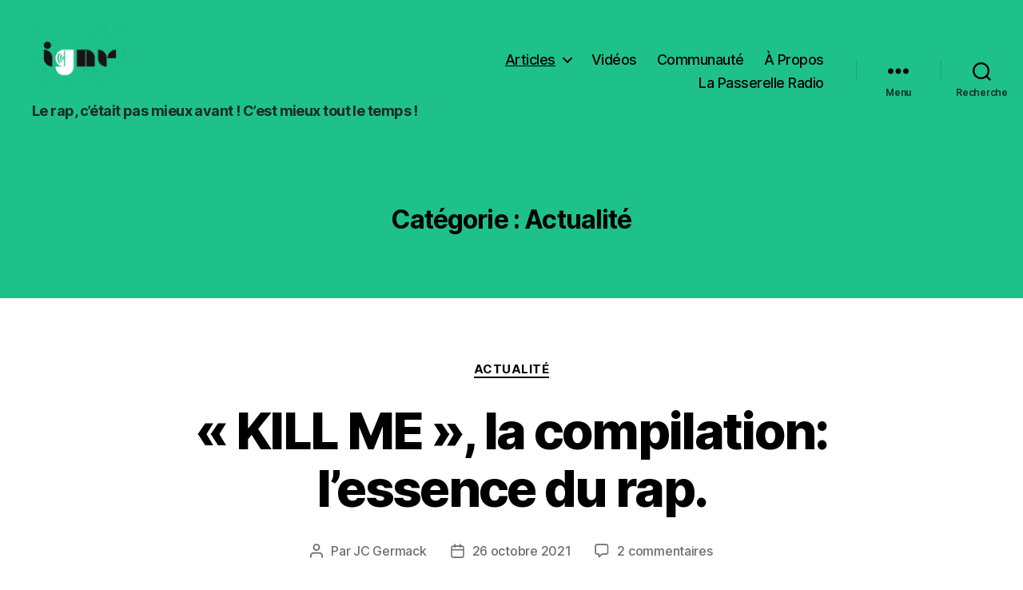

--- FILE ---
content_type: text/html; charset=utf-8
request_url: https://www.google.com/recaptcha/api2/aframe
body_size: 266
content:
<!DOCTYPE HTML><html><head><meta http-equiv="content-type" content="text/html; charset=UTF-8"></head><body><script nonce="iREfqoVh46o546NdRGbk_A">/** Anti-fraud and anti-abuse applications only. See google.com/recaptcha */ try{var clients={'sodar':'https://pagead2.googlesyndication.com/pagead/sodar?'};window.addEventListener("message",function(a){try{if(a.source===window.parent){var b=JSON.parse(a.data);var c=clients[b['id']];if(c){var d=document.createElement('img');d.src=c+b['params']+'&rc='+(localStorage.getItem("rc::a")?sessionStorage.getItem("rc::b"):"");window.document.body.appendChild(d);sessionStorage.setItem("rc::e",parseInt(sessionStorage.getItem("rc::e")||0)+1);localStorage.setItem("rc::h",'1769434669514');}}}catch(b){}});window.parent.postMessage("_grecaptcha_ready", "*");}catch(b){}</script></body></html>